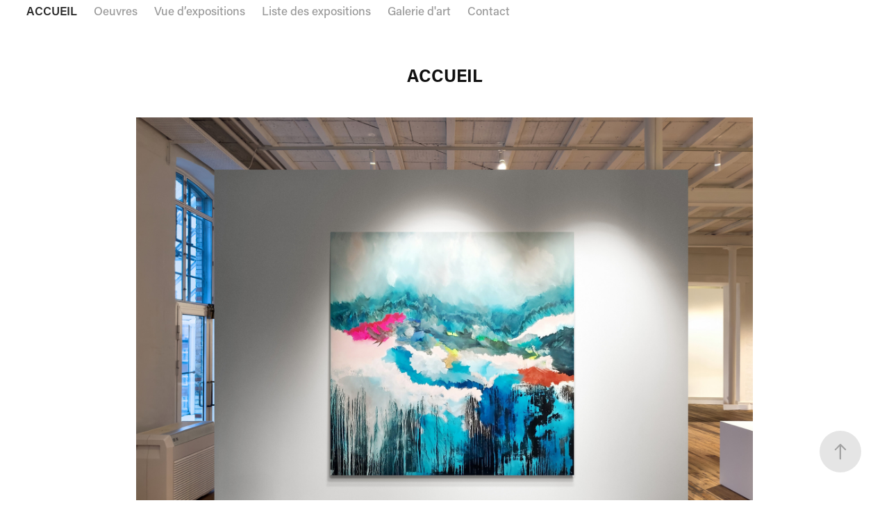

--- FILE ---
content_type: text/html; charset=utf-8
request_url: https://denisstracquadanio.fr/
body_size: 5303
content:
<!DOCTYPE HTML>
<html lang="en-US">
<head>
  <meta charset="UTF-8" />
  <meta name="viewport" content="width=device-width, initial-scale=1" />
      <meta name="keywords"  content="Peintre,artiste,abstrait,paris,angers" />
      <meta name="description"  content="Denis STRACQUADANIO Artiste Peintre" />
      <meta name="twitter:card"  content="summary_large_image" />
      <meta name="twitter:site"  content="@AdobePortfolio" />
      <meta  property="og:title" content="Denis STRACQUADANIO Artiste Peintre" />
      <meta  property="og:description" content="Denis STRACQUADANIO Artiste Peintre" />
      <meta  property="og:image" content="https://cdn.myportfolio.com/78fc50a4-80e8-4ab9-99b8-6a2518c63a46/7ab4b5c6-5c68-44f9-b03b-8aad43ab23be_rw_600.jpg?h=3bb678327ae910e0346db8725ff2ba21" />
      <link rel="icon" href="[data-uri]"  />
      <link rel="stylesheet" href="/dist/css/main.css" type="text/css" />
      <link rel="stylesheet" href="https://cdn.myportfolio.com/78fc50a4-80e8-4ab9-99b8-6a2518c63a46/079ef4782cf75aeb32cfa5b18c0709b41724780486.css?h=fa84fccc8af1b33d80c85f589b90bb7d" type="text/css" />
    <link rel="canonical" href="https://denisstracquadanio.fr/accueil" />
      <title>Denis STRACQUADANIO Artiste Peintre</title>
    <script type="text/javascript" src="//use.typekit.net/ik/[base64].js?cb=35f77bfb8b50944859ea3d3804e7194e7a3173fb" async onload="
    try {
      window.Typekit.load();
    } catch (e) {
      console.warn('Typekit not loaded.');
    }
    "></script>
</head>
  <body class="transition-enabled">  <div class='page-background-video page-background-video-with-panel'>
  </div>
  <div class="js-responsive-nav">
    <div class="responsive-nav has-social">
      <div class="close-responsive-click-area js-close-responsive-nav">
        <div class="close-responsive-button"></div>
      </div>
          <nav class="nav-container" data-hover-hint="nav" data-hover-hint-placement="bottom-start">
      <div class="page-title">
        <a href="/accueil" class="active">ACCUEIL</a>
      </div>
                <div class="gallery-title"><a href="/creation" >Oeuvres</a></div>
      <div class="page-title">
        <a href="/expositions" >Vue d’expositions</a>
      </div>
      <div class="page-title">
        <a href="/liste-expositions" >Liste des expositions</a>
      </div>
      <div class="page-title">
        <a href="/galerie-dart" >Galerie d'art</a>
      </div>
      <div class="page-title">
        <a href="/contact" >Contact</a>
      </div>
          </nav>
        <div class="social pf-nav-social" data-context="theme.nav" data-hover-hint="navSocialIcons" data-hover-hint-placement="bottom-start">
          <ul>
          </ul>
        </div>
    </div>
  </div>
    <header class="site-header js-site-header  js-fixed-nav" data-context="theme.nav" data-hover-hint="nav" data-hover-hint-placement="top-start">
        <nav class="nav-container" data-hover-hint="nav" data-hover-hint-placement="bottom-start">
      <div class="page-title">
        <a href="/accueil" class="active">ACCUEIL</a>
      </div>
                <div class="gallery-title"><a href="/creation" >Oeuvres</a></div>
      <div class="page-title">
        <a href="/expositions" >Vue d’expositions</a>
      </div>
      <div class="page-title">
        <a href="/liste-expositions" >Liste des expositions</a>
      </div>
      <div class="page-title">
        <a href="/galerie-dart" >Galerie d'art</a>
      </div>
      <div class="page-title">
        <a href="/contact" >Contact</a>
      </div>
        </nav>
        <div class="logo-wrap" data-context="theme.logo.header" data-hover-hint="logo" data-hover-hint-placement="bottom-start">
          <div class="logo e2e-site-logo-text logo-text  ">
              <a href="/creation" class="preserve-whitespace"></a>

          </div>
        </div>
        <div class="social pf-nav-social" data-context="theme.nav" data-hover-hint="navSocialIcons" data-hover-hint-placement="bottom-start">
          <ul>
          </ul>
        </div>
        <div class="hamburger-click-area js-hamburger">
          <div class="hamburger">
            <i></i>
            <i></i>
            <i></i>
          </div>
        </div>
    </header>
    <div class="header-placeholder"></div>
  <div class="site-wrap cfix js-site-wrap">
    <div class="site-container">
      <div class="site-content e2e-site-content">
        <main>
  <div class="page-container" data-context="page.page.container" data-hover-hint="pageContainer">
    <section class="page standard-modules">
        <header class="page-header content" data-context="pages" data-identity="id:p62908d825915f653f5eacdf412be20f88c823eb5de4849419150d" data-hover-hint="pageHeader" data-hover-hint-id="p62908d825915f653f5eacdf412be20f88c823eb5de4849419150d">
            <h1 class="title preserve-whitespace e2e-site-logo-text">ACCUEIL</h1>
            <p class="description"></p>
        </header>
      <div class="page-content js-page-content" data-context="pages" data-identity="id:p62908d825915f653f5eacdf412be20f88c823eb5de4849419150d">
        <div id="project-canvas" class="js-project-modules modules content">
          <div id="project-modules">
              
              <div class="project-module module image project-module-image js-js-project-module"  style="padding-top: px;
padding-bottom: px;
  width: 77%;
">

  

  
     <div class="js-lightbox" data-src="https://cdn.myportfolio.com/78fc50a4-80e8-4ab9-99b8-6a2518c63a46/7ab4b5c6-5c68-44f9-b03b-8aad43ab23be.jpg?h=4cd31f99c92742441289087dd38b417c">
           <img
             class="js-lazy e2e-site-project-module-image"
             src="[data-uri]"
             data-src="https://cdn.myportfolio.com/78fc50a4-80e8-4ab9-99b8-6a2518c63a46/7ab4b5c6-5c68-44f9-b03b-8aad43ab23be_rw_3840.jpg?h=5ad6f94d4736f35eabc5c0e85ff00439"
             data-srcset="https://cdn.myportfolio.com/78fc50a4-80e8-4ab9-99b8-6a2518c63a46/7ab4b5c6-5c68-44f9-b03b-8aad43ab23be_rw_600.jpg?h=3bb678327ae910e0346db8725ff2ba21 600w,https://cdn.myportfolio.com/78fc50a4-80e8-4ab9-99b8-6a2518c63a46/7ab4b5c6-5c68-44f9-b03b-8aad43ab23be_rw_1200.jpg?h=bf71d6911e251e42811ae061d79c03a3 1200w,https://cdn.myportfolio.com/78fc50a4-80e8-4ab9-99b8-6a2518c63a46/7ab4b5c6-5c68-44f9-b03b-8aad43ab23be_rw_1920.jpg?h=c86dc26b8001df379c0b32c7772e21bc 1920w,https://cdn.myportfolio.com/78fc50a4-80e8-4ab9-99b8-6a2518c63a46/7ab4b5c6-5c68-44f9-b03b-8aad43ab23be_rw_3840.jpg?h=5ad6f94d4736f35eabc5c0e85ff00439 3840w,"
             data-sizes="(max-width: 3840px) 100vw, 3840px"
             width="3840"
             height="0"
             style="padding-bottom: 74%; background: rgba(0, 0, 0, 0.03)"
              alt="Feux de couleurs N°35     Format 180 * 180 cm"
           >
     </div>
  

    <div class="project-module module-caption-container js-caption-container align-left">
      <div class="rich-text module-caption js-text-editable"><div class="texteditor-inline-lineheight" style="line-height:18px;"><span class="texteditor-inline-fontsize" style="font-size:16px;">Feux de couleurs N°35     Format 180 * 180 cm</span><br></div></div>
    </div>
</div>

              
              
              
              
              
              
              
              
              
              
              
              
              
              
              
              
              
              <div class="project-module module tree project-module-tree js-js-project-module e2e-site-project-module-tree" >
  <div class="tree-wrapper valign-top">
      <div class="tree-child-wrapper" style="flex: 63">
        
        
        
        
        
        <div class="project-module module text project-module-text align- js-project-module e2e-site-project-module-text" style="padding-top: 0px;
padding-bottom: 0px;
">
  <div class="rich-text js-text-editable module-text"><div style="text-align:left;"><div style="text-align:left;"><br></div><div style="text-align:left;"><div style="text-align:left;"><div style="text-align:left;"><div style="text-align:left;"><span class="texteditor-inline-color" style="color:#333333;"><span style="font-size:11pt;"><span style="line-height:107%;"><span style="font-family:Calibri,sans-serif;">Denis Stracquadanio est né en 1973 à Douai dans le nord de la France. Évoluant dans une famille ouvrière où l’art ne tient pas une grande place, il porte néanmoins dès l’adolescence un regard curieux sur la création, en particulier envers la musique qui lui procure ses premières émotions artistiques et lui ouvre les portes d’un espace d’évasion sans limite. </span></span></span></span></div><div style="text-align:left;"><span class="texteditor-inline-color" style="color:#333333;"><span style="font-size:11pt;"><span style="line-height:107%;"><span style="font-family:Calibri,sans-serif;">« Créer c’est avancer, c’est vivre son existence, la rendre unique à soi et au regard de l’autre. »<br><br>Considérant si fortement cette intention, il décide en 2015 de mener son chemin vers la création et se forme seul à la découverte de l’art. Ses influences se fixent bientôt sur les univers d’artistes tels que Gerhard Richter pour la diversité de son expression, Pierre Soulage pour son abnégation à développer un art monochrome, Fabienne Verdier pour sa faculté à sublimer le geste et enfin Klimt pour l’imagerie de ses contes. </span></span></span></span></div><div style="text-align:left;"><span class="texteditor-inline-color" style="color:#333333;"><span style="font-size:11pt;"><span style="line-height:107%;"><span style="font-family:Calibri,sans-serif;">Prenant conscience que l’acte de création est pour lui un émerveillement et l’expression puissante et singulière de l’esprit humain, il s’initie de façon autodidacte à la peinture et prend la direction de l’abstraction afin de libérer son geste. Décomposant son approche artistique par différentes séries, il porte une attention particulière aux contrastes, aux nuances et à la matière.</span></span></span></span></div></div><div style="text-align:left;"><div style="text-align:left;"><br></div></div></div></div></div></div>
</div>

        
        
        
      </div>
      <div class="tree-child-wrapper" style="flex: 37">
        
        <div class="project-module module image project-module-image js-js-project-module"  style="padding-top: 53px;
padding-bottom: 53px;
  width: 51%;
  float: center;
  clear: both;
">

  

  
     <div class="js-lightbox" data-src="https://cdn.myportfolio.com/78fc50a4-80e8-4ab9-99b8-6a2518c63a46/ea3a7ed4-c362-4ddb-9fa0-852e3484949e.jpg?h=24f2b8267632957eb02ba62ba86325c5">
           <img
             class="js-lazy e2e-site-project-module-image"
             src="[data-uri]"
             data-src="https://cdn.myportfolio.com/78fc50a4-80e8-4ab9-99b8-6a2518c63a46/ea3a7ed4-c362-4ddb-9fa0-852e3484949e_rw_600.jpg?h=96f98619f92c098681ee209aad6f09c7"
             data-srcset="https://cdn.myportfolio.com/78fc50a4-80e8-4ab9-99b8-6a2518c63a46/ea3a7ed4-c362-4ddb-9fa0-852e3484949e_rw_600.jpg?h=96f98619f92c098681ee209aad6f09c7 306w,"
             data-sizes="(max-width: 306px) 100vw, 306px"
             width="306"
             height="0"
             style="padding-bottom: 146.41%; background: rgba(0, 0, 0, 0.03)"
             
           >
     </div>
  

</div>

        
        
        
        
        
        
        
      </div>
  </div>
</div>

              
              
              
              
              
              
              
              
              <div class="js-project-module project-module module social_icons project-module-social_icons align-" data-id="m6374cc78bffa103999c3115d8ff188b701e51010b4366b6a1353b">
  <div class="module-content module-content-social_icons js-module-content">
      <div class="social">
        <ul>
              <li>
                <a href="https://www.linkedin.com/in/denisstracqart/" target="_blank">
                  <svg version="1.1" id="Layer_1" xmlns="http://www.w3.org/2000/svg" xmlns:xlink="http://www.w3.org/1999/xlink" viewBox="0 0 30 24" style="enable-background:new 0 0 30 24;" xml:space="preserve" class="icon">
                  <path id="path-1_24_" d="M19.6,19v-5.8c0-1.4-0.5-2.4-1.7-2.4c-1,0-1.5,0.7-1.8,1.3C16,12.3,16,12.6,16,13v6h-3.4
                    c0,0,0.1-9.8,0-10.8H16v1.5c0,0,0,0,0,0h0v0C16.4,9,17.2,7.9,19,7.9c2.3,0,4,1.5,4,4.9V19H19.6z M8.9,6.7L8.9,6.7
                    C7.7,6.7,7,5.9,7,4.9C7,3.8,7.8,3,8.9,3s1.9,0.8,1.9,1.9C10.9,5.9,10.1,6.7,8.9,6.7z M10.6,19H7.2V8.2h3.4V19z"/>
                  </svg>
                </a>
              </li>
              <li>
                <a href="https://www.facebook.com/DenisStracqArt" target="_blank">
                  <svg xmlns="http://www.w3.org/2000/svg" xmlns:xlink="http://www.w3.org/1999/xlink" version="1.1" x="0px" y="0px" viewBox="0 0 30 24" xml:space="preserve" class="icon"><path d="M16.21 20h-3.26v-8h-1.63V9.24h1.63V7.59c0-2.25 0.92-3.59 3.53-3.59h2.17v2.76H17.3 c-1.02 0-1.08 0.39-1.08 1.11l0 1.38h2.46L18.38 12h-2.17V20z"/></svg>
                </a>
              </li>
              <li>
                <a href="https://www.instagram.com/denisstracqart/" target="_blank">
                  <svg version="1.1" id="Layer_1" xmlns="http://www.w3.org/2000/svg" xmlns:xlink="http://www.w3.org/1999/xlink" viewBox="0 0 30 24" style="enable-background:new 0 0 30 24;" xml:space="preserve" class="icon">
                  <g>
                    <path d="M15,5.4c2.1,0,2.4,0,3.2,0c0.8,0,1.2,0.2,1.5,0.3c0.4,0.1,0.6,0.3,0.9,0.6c0.3,0.3,0.5,0.5,0.6,0.9
                      c0.1,0.3,0.2,0.7,0.3,1.5c0,0.8,0,1.1,0,3.2s0,2.4,0,3.2c0,0.8-0.2,1.2-0.3,1.5c-0.1,0.4-0.3,0.6-0.6,0.9c-0.3,0.3-0.5,0.5-0.9,0.6
                      c-0.3,0.1-0.7,0.2-1.5,0.3c-0.8,0-1.1,0-3.2,0s-2.4,0-3.2,0c-0.8,0-1.2-0.2-1.5-0.3c-0.4-0.1-0.6-0.3-0.9-0.6
                      c-0.3-0.3-0.5-0.5-0.6-0.9c-0.1-0.3-0.2-0.7-0.3-1.5c0-0.8,0-1.1,0-3.2s0-2.4,0-3.2c0-0.8,0.2-1.2,0.3-1.5c0.1-0.4,0.3-0.6,0.6-0.9
                      c0.3-0.3,0.5-0.5,0.9-0.6c0.3-0.1,0.7-0.2,1.5-0.3C12.6,5.4,12.9,5.4,15,5.4 M15,4c-2.2,0-2.4,0-3.3,0c-0.9,0-1.4,0.2-1.9,0.4
                      c-0.5,0.2-1,0.5-1.4,0.9C7.9,5.8,7.6,6.2,7.4,6.8C7.2,7.3,7.1,7.9,7,8.7C7,9.6,7,9.8,7,12s0,2.4,0,3.3c0,0.9,0.2,1.4,0.4,1.9
                      c0.2,0.5,0.5,1,0.9,1.4c0.4,0.4,0.9,0.7,1.4,0.9c0.5,0.2,1.1,0.3,1.9,0.4c0.9,0,1.1,0,3.3,0s2.4,0,3.3,0c0.9,0,1.4-0.2,1.9-0.4
                      c0.5-0.2,1-0.5,1.4-0.9c0.4-0.4,0.7-0.9,0.9-1.4c0.2-0.5,0.3-1.1,0.4-1.9c0-0.9,0-1.1,0-3.3s0-2.4,0-3.3c0-0.9-0.2-1.4-0.4-1.9
                      c-0.2-0.5-0.5-1-0.9-1.4c-0.4-0.4-0.9-0.7-1.4-0.9c-0.5-0.2-1.1-0.3-1.9-0.4C17.4,4,17.2,4,15,4L15,4L15,4z"/>
                    <path d="M15,7.9c-2.3,0-4.1,1.8-4.1,4.1s1.8,4.1,4.1,4.1s4.1-1.8,4.1-4.1S17.3,7.9,15,7.9L15,7.9z M15,14.7c-1.5,0-2.7-1.2-2.7-2.7
                      c0-1.5,1.2-2.7,2.7-2.7s2.7,1.2,2.7,2.7C17.7,13.5,16.5,14.7,15,14.7L15,14.7z"/>
                    <path d="M20.2,7.7c0,0.5-0.4,1-1,1s-1-0.4-1-1s0.4-1,1-1S20.2,7.2,20.2,7.7L20.2,7.7z"/>
                  </g>
                  </svg>
                </a>
              </li>
              <li>
                <a href="mailto:stracquadanio.denis@orange.fr">
                  <svg version="1.1" id="Layer_1" xmlns="http://www.w3.org/2000/svg" xmlns:xlink="http://www.w3.org/1999/xlink" x="0px" y="0px" viewBox="0 0 30 24" style="enable-background:new 0 0 30 24;" xml:space="preserve" class="icon">
                    <g>
                      <path d="M15,13L7.1,7.1c0-0.5,0.4-1,1-1h13.8c0.5,0,1,0.4,1,1L15,13z M15,14.8l7.9-5.9v8.1c0,0.5-0.4,1-1,1H8.1c-0.5,0-1-0.4-1-1 V8.8L15,14.8z"/>
                    </g>
                  </svg>
                </a>
              </li>
        </ul>
      </div>
  </div>
</div>

              
          </div>
        </div>
      </div>
    </section>
        <section class="back-to-top" data-hover-hint="backToTop">
          <a href="#"><span class="arrow">&uarr;</span><span class="preserve-whitespace">Back to Top</span></a>
        </section>
        <a class="back-to-top-fixed js-back-to-top back-to-top-fixed-with-panel" data-hover-hint="backToTop" data-hover-hint-placement="top-start" href="#">
          <svg version="1.1" id="Layer_1" xmlns="http://www.w3.org/2000/svg" xmlns:xlink="http://www.w3.org/1999/xlink" x="0px" y="0px"
           viewBox="0 0 26 26" style="enable-background:new 0 0 26 26;" xml:space="preserve" class="icon icon-back-to-top">
          <g>
            <path d="M13.8,1.3L21.6,9c0.1,0.1,0.1,0.3,0.2,0.4c0.1,0.1,0.1,0.3,0.1,0.4s0,0.3-0.1,0.4c-0.1,0.1-0.1,0.3-0.3,0.4
              c-0.1,0.1-0.2,0.2-0.4,0.3c-0.2,0.1-0.3,0.1-0.4,0.1c-0.1,0-0.3,0-0.4-0.1c-0.2-0.1-0.3-0.2-0.4-0.3L14.2,5l0,19.1
              c0,0.2-0.1,0.3-0.1,0.5c0,0.1-0.1,0.3-0.3,0.4c-0.1,0.1-0.2,0.2-0.4,0.3c-0.1,0.1-0.3,0.1-0.5,0.1c-0.1,0-0.3,0-0.4-0.1
              c-0.1-0.1-0.3-0.1-0.4-0.3c-0.1-0.1-0.2-0.2-0.3-0.4c-0.1-0.1-0.1-0.3-0.1-0.5l0-19.1l-5.7,5.7C6,10.8,5.8,10.9,5.7,11
              c-0.1,0.1-0.3,0.1-0.4,0.1c-0.2,0-0.3,0-0.4-0.1c-0.1-0.1-0.3-0.2-0.4-0.3c-0.1-0.1-0.1-0.2-0.2-0.4C4.1,10.2,4,10.1,4.1,9.9
              c0-0.1,0-0.3,0.1-0.4c0-0.1,0.1-0.3,0.3-0.4l7.7-7.8c0.1,0,0.2-0.1,0.2-0.1c0,0,0.1-0.1,0.2-0.1c0.1,0,0.2,0,0.2-0.1
              c0.1,0,0.1,0,0.2,0c0,0,0.1,0,0.2,0c0.1,0,0.2,0,0.2,0.1c0.1,0,0.1,0.1,0.2,0.1C13.7,1.2,13.8,1.2,13.8,1.3z"/>
          </g>
          </svg>
        </a>
  </div>
              <footer class="site-footer" data-hover-hint="footer">
                <div class="footer-text">
                  
                </div>
              </footer>
        </main>
      </div>
    </div>
  </div>
</body>
<script type="text/javascript">
  // fix for Safari's back/forward cache
  window.onpageshow = function(e) {
    if (e.persisted) { window.location.reload(); }
  };
</script>
  <script type="text/javascript">var __config__ = {"page_id":"p62908d825915f653f5eacdf412be20f88c823eb5de4849419150d","theme":{"name":"lukas"},"pageTransition":true,"linkTransition":true,"disableDownload":false,"localizedValidationMessages":{"required":"This field is required","Email":"This field must be a valid email address"},"lightbox":{"enabled":true,"color":{"opacity":0.94,"hex":"#fff"}},"cookie_banner":{"enabled":false}};</script>
  <script type="text/javascript" src="/site/translations?cb=35f77bfb8b50944859ea3d3804e7194e7a3173fb"></script>
  <script type="text/javascript" src="/dist/js/main.js?cb=35f77bfb8b50944859ea3d3804e7194e7a3173fb"></script>
</html>
